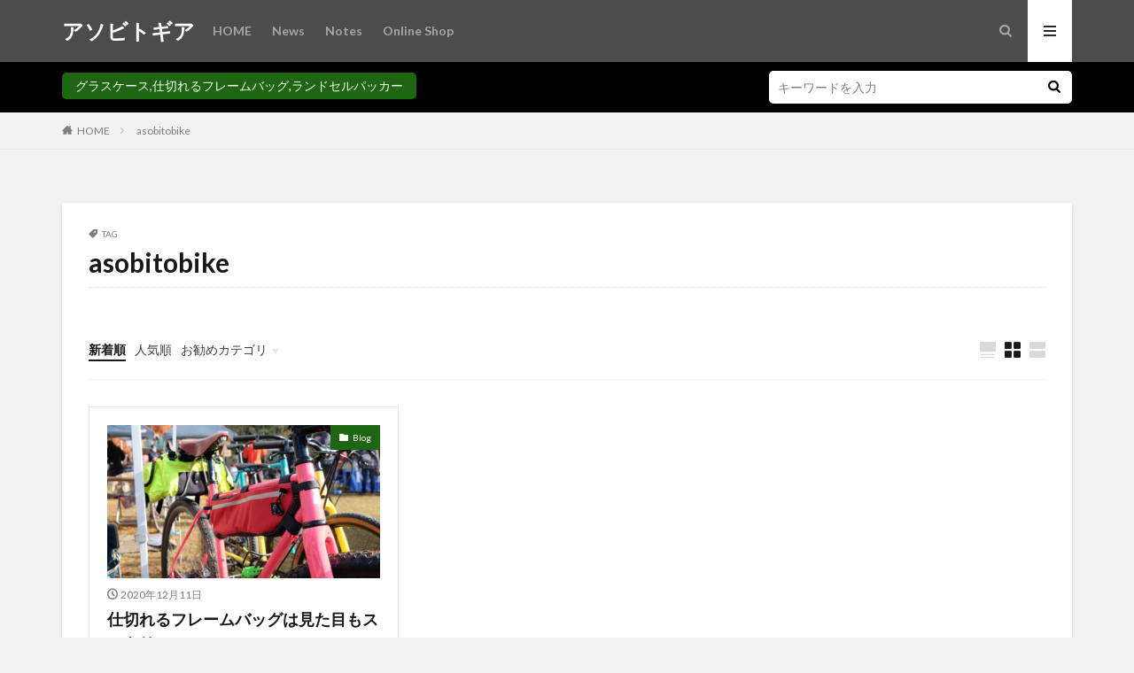

--- FILE ---
content_type: text/html; charset=UTF-8
request_url: https://asobitogear.com/tag/asobitobike/
body_size: 13100
content:

<!DOCTYPE html>

<html lang="ja" prefix="og: http://ogp.me/ns#" class="t-html 
">

<head prefix="og: http://ogp.me/ns# fb: http://ogp.me/ns/fb# article: http://ogp.me/ns/article#">
<meta charset="UTF-8">
<title>asobitobike│アソビトギア</title>
<meta name='robots' content='max-image-preview:large' />
<style id='wp-img-auto-sizes-contain-inline-css' type='text/css'>
img:is([sizes=auto i],[sizes^="auto," i]){contain-intrinsic-size:3000px 1500px}
/*# sourceURL=wp-img-auto-sizes-contain-inline-css */
</style>
<link rel='stylesheet' id='dashicons-css' href='https://asobitogear.com/wp-includes/css/dashicons.min.css?ver=6.9' type='text/css' media='all' />
<link rel='stylesheet' id='thickbox-css' href='https://asobitogear.com/wp-includes/js/thickbox/thickbox.css?ver=6.9' type='text/css' media='all' />
<link rel='stylesheet' id='wp-block-library-css' href='https://asobitogear.com/wp-includes/css/dist/block-library/style.min.css?ver=6.9' type='text/css' media='all' />
<style id='wp-block-heading-inline-css' type='text/css'>
h1:where(.wp-block-heading).has-background,h2:where(.wp-block-heading).has-background,h3:where(.wp-block-heading).has-background,h4:where(.wp-block-heading).has-background,h5:where(.wp-block-heading).has-background,h6:where(.wp-block-heading).has-background{padding:1.25em 2.375em}h1.has-text-align-left[style*=writing-mode]:where([style*=vertical-lr]),h1.has-text-align-right[style*=writing-mode]:where([style*=vertical-rl]),h2.has-text-align-left[style*=writing-mode]:where([style*=vertical-lr]),h2.has-text-align-right[style*=writing-mode]:where([style*=vertical-rl]),h3.has-text-align-left[style*=writing-mode]:where([style*=vertical-lr]),h3.has-text-align-right[style*=writing-mode]:where([style*=vertical-rl]),h4.has-text-align-left[style*=writing-mode]:where([style*=vertical-lr]),h4.has-text-align-right[style*=writing-mode]:where([style*=vertical-rl]),h5.has-text-align-left[style*=writing-mode]:where([style*=vertical-lr]),h5.has-text-align-right[style*=writing-mode]:where([style*=vertical-rl]),h6.has-text-align-left[style*=writing-mode]:where([style*=vertical-lr]),h6.has-text-align-right[style*=writing-mode]:where([style*=vertical-rl]){rotate:180deg}
/*# sourceURL=https://asobitogear.com/wp-includes/blocks/heading/style.min.css */
</style>
<style id='wp-block-paragraph-inline-css' type='text/css'>
.is-small-text{font-size:.875em}.is-regular-text{font-size:1em}.is-large-text{font-size:2.25em}.is-larger-text{font-size:3em}.has-drop-cap:not(:focus):first-letter{float:left;font-size:8.4em;font-style:normal;font-weight:100;line-height:.68;margin:.05em .1em 0 0;text-transform:uppercase}body.rtl .has-drop-cap:not(:focus):first-letter{float:none;margin-left:.1em}p.has-drop-cap.has-background{overflow:hidden}:root :where(p.has-background){padding:1.25em 2.375em}:where(p.has-text-color:not(.has-link-color)) a{color:inherit}p.has-text-align-left[style*="writing-mode:vertical-lr"],p.has-text-align-right[style*="writing-mode:vertical-rl"]{rotate:180deg}
/*# sourceURL=https://asobitogear.com/wp-includes/blocks/paragraph/style.min.css */
</style>
<style id='global-styles-inline-css' type='text/css'>
:root{--wp--preset--aspect-ratio--square: 1;--wp--preset--aspect-ratio--4-3: 4/3;--wp--preset--aspect-ratio--3-4: 3/4;--wp--preset--aspect-ratio--3-2: 3/2;--wp--preset--aspect-ratio--2-3: 2/3;--wp--preset--aspect-ratio--16-9: 16/9;--wp--preset--aspect-ratio--9-16: 9/16;--wp--preset--color--black: #000000;--wp--preset--color--cyan-bluish-gray: #abb8c3;--wp--preset--color--white: #ffffff;--wp--preset--color--pale-pink: #f78da7;--wp--preset--color--vivid-red: #cf2e2e;--wp--preset--color--luminous-vivid-orange: #ff6900;--wp--preset--color--luminous-vivid-amber: #fcb900;--wp--preset--color--light-green-cyan: #7bdcb5;--wp--preset--color--vivid-green-cyan: #00d084;--wp--preset--color--pale-cyan-blue: #8ed1fc;--wp--preset--color--vivid-cyan-blue: #0693e3;--wp--preset--color--vivid-purple: #9b51e0;--wp--preset--gradient--vivid-cyan-blue-to-vivid-purple: linear-gradient(135deg,rgb(6,147,227) 0%,rgb(155,81,224) 100%);--wp--preset--gradient--light-green-cyan-to-vivid-green-cyan: linear-gradient(135deg,rgb(122,220,180) 0%,rgb(0,208,130) 100%);--wp--preset--gradient--luminous-vivid-amber-to-luminous-vivid-orange: linear-gradient(135deg,rgb(252,185,0) 0%,rgb(255,105,0) 100%);--wp--preset--gradient--luminous-vivid-orange-to-vivid-red: linear-gradient(135deg,rgb(255,105,0) 0%,rgb(207,46,46) 100%);--wp--preset--gradient--very-light-gray-to-cyan-bluish-gray: linear-gradient(135deg,rgb(238,238,238) 0%,rgb(169,184,195) 100%);--wp--preset--gradient--cool-to-warm-spectrum: linear-gradient(135deg,rgb(74,234,220) 0%,rgb(151,120,209) 20%,rgb(207,42,186) 40%,rgb(238,44,130) 60%,rgb(251,105,98) 80%,rgb(254,248,76) 100%);--wp--preset--gradient--blush-light-purple: linear-gradient(135deg,rgb(255,206,236) 0%,rgb(152,150,240) 100%);--wp--preset--gradient--blush-bordeaux: linear-gradient(135deg,rgb(254,205,165) 0%,rgb(254,45,45) 50%,rgb(107,0,62) 100%);--wp--preset--gradient--luminous-dusk: linear-gradient(135deg,rgb(255,203,112) 0%,rgb(199,81,192) 50%,rgb(65,88,208) 100%);--wp--preset--gradient--pale-ocean: linear-gradient(135deg,rgb(255,245,203) 0%,rgb(182,227,212) 50%,rgb(51,167,181) 100%);--wp--preset--gradient--electric-grass: linear-gradient(135deg,rgb(202,248,128) 0%,rgb(113,206,126) 100%);--wp--preset--gradient--midnight: linear-gradient(135deg,rgb(2,3,129) 0%,rgb(40,116,252) 100%);--wp--preset--font-size--small: 13px;--wp--preset--font-size--medium: 20px;--wp--preset--font-size--large: 36px;--wp--preset--font-size--x-large: 42px;--wp--preset--spacing--20: 0.44rem;--wp--preset--spacing--30: 0.67rem;--wp--preset--spacing--40: 1rem;--wp--preset--spacing--50: 1.5rem;--wp--preset--spacing--60: 2.25rem;--wp--preset--spacing--70: 3.38rem;--wp--preset--spacing--80: 5.06rem;--wp--preset--shadow--natural: 6px 6px 9px rgba(0, 0, 0, 0.2);--wp--preset--shadow--deep: 12px 12px 50px rgba(0, 0, 0, 0.4);--wp--preset--shadow--sharp: 6px 6px 0px rgba(0, 0, 0, 0.2);--wp--preset--shadow--outlined: 6px 6px 0px -3px rgb(255, 255, 255), 6px 6px rgb(0, 0, 0);--wp--preset--shadow--crisp: 6px 6px 0px rgb(0, 0, 0);}:where(.is-layout-flex){gap: 0.5em;}:where(.is-layout-grid){gap: 0.5em;}body .is-layout-flex{display: flex;}.is-layout-flex{flex-wrap: wrap;align-items: center;}.is-layout-flex > :is(*, div){margin: 0;}body .is-layout-grid{display: grid;}.is-layout-grid > :is(*, div){margin: 0;}:where(.wp-block-columns.is-layout-flex){gap: 2em;}:where(.wp-block-columns.is-layout-grid){gap: 2em;}:where(.wp-block-post-template.is-layout-flex){gap: 1.25em;}:where(.wp-block-post-template.is-layout-grid){gap: 1.25em;}.has-black-color{color: var(--wp--preset--color--black) !important;}.has-cyan-bluish-gray-color{color: var(--wp--preset--color--cyan-bluish-gray) !important;}.has-white-color{color: var(--wp--preset--color--white) !important;}.has-pale-pink-color{color: var(--wp--preset--color--pale-pink) !important;}.has-vivid-red-color{color: var(--wp--preset--color--vivid-red) !important;}.has-luminous-vivid-orange-color{color: var(--wp--preset--color--luminous-vivid-orange) !important;}.has-luminous-vivid-amber-color{color: var(--wp--preset--color--luminous-vivid-amber) !important;}.has-light-green-cyan-color{color: var(--wp--preset--color--light-green-cyan) !important;}.has-vivid-green-cyan-color{color: var(--wp--preset--color--vivid-green-cyan) !important;}.has-pale-cyan-blue-color{color: var(--wp--preset--color--pale-cyan-blue) !important;}.has-vivid-cyan-blue-color{color: var(--wp--preset--color--vivid-cyan-blue) !important;}.has-vivid-purple-color{color: var(--wp--preset--color--vivid-purple) !important;}.has-black-background-color{background-color: var(--wp--preset--color--black) !important;}.has-cyan-bluish-gray-background-color{background-color: var(--wp--preset--color--cyan-bluish-gray) !important;}.has-white-background-color{background-color: var(--wp--preset--color--white) !important;}.has-pale-pink-background-color{background-color: var(--wp--preset--color--pale-pink) !important;}.has-vivid-red-background-color{background-color: var(--wp--preset--color--vivid-red) !important;}.has-luminous-vivid-orange-background-color{background-color: var(--wp--preset--color--luminous-vivid-orange) !important;}.has-luminous-vivid-amber-background-color{background-color: var(--wp--preset--color--luminous-vivid-amber) !important;}.has-light-green-cyan-background-color{background-color: var(--wp--preset--color--light-green-cyan) !important;}.has-vivid-green-cyan-background-color{background-color: var(--wp--preset--color--vivid-green-cyan) !important;}.has-pale-cyan-blue-background-color{background-color: var(--wp--preset--color--pale-cyan-blue) !important;}.has-vivid-cyan-blue-background-color{background-color: var(--wp--preset--color--vivid-cyan-blue) !important;}.has-vivid-purple-background-color{background-color: var(--wp--preset--color--vivid-purple) !important;}.has-black-border-color{border-color: var(--wp--preset--color--black) !important;}.has-cyan-bluish-gray-border-color{border-color: var(--wp--preset--color--cyan-bluish-gray) !important;}.has-white-border-color{border-color: var(--wp--preset--color--white) !important;}.has-pale-pink-border-color{border-color: var(--wp--preset--color--pale-pink) !important;}.has-vivid-red-border-color{border-color: var(--wp--preset--color--vivid-red) !important;}.has-luminous-vivid-orange-border-color{border-color: var(--wp--preset--color--luminous-vivid-orange) !important;}.has-luminous-vivid-amber-border-color{border-color: var(--wp--preset--color--luminous-vivid-amber) !important;}.has-light-green-cyan-border-color{border-color: var(--wp--preset--color--light-green-cyan) !important;}.has-vivid-green-cyan-border-color{border-color: var(--wp--preset--color--vivid-green-cyan) !important;}.has-pale-cyan-blue-border-color{border-color: var(--wp--preset--color--pale-cyan-blue) !important;}.has-vivid-cyan-blue-border-color{border-color: var(--wp--preset--color--vivid-cyan-blue) !important;}.has-vivid-purple-border-color{border-color: var(--wp--preset--color--vivid-purple) !important;}.has-vivid-cyan-blue-to-vivid-purple-gradient-background{background: var(--wp--preset--gradient--vivid-cyan-blue-to-vivid-purple) !important;}.has-light-green-cyan-to-vivid-green-cyan-gradient-background{background: var(--wp--preset--gradient--light-green-cyan-to-vivid-green-cyan) !important;}.has-luminous-vivid-amber-to-luminous-vivid-orange-gradient-background{background: var(--wp--preset--gradient--luminous-vivid-amber-to-luminous-vivid-orange) !important;}.has-luminous-vivid-orange-to-vivid-red-gradient-background{background: var(--wp--preset--gradient--luminous-vivid-orange-to-vivid-red) !important;}.has-very-light-gray-to-cyan-bluish-gray-gradient-background{background: var(--wp--preset--gradient--very-light-gray-to-cyan-bluish-gray) !important;}.has-cool-to-warm-spectrum-gradient-background{background: var(--wp--preset--gradient--cool-to-warm-spectrum) !important;}.has-blush-light-purple-gradient-background{background: var(--wp--preset--gradient--blush-light-purple) !important;}.has-blush-bordeaux-gradient-background{background: var(--wp--preset--gradient--blush-bordeaux) !important;}.has-luminous-dusk-gradient-background{background: var(--wp--preset--gradient--luminous-dusk) !important;}.has-pale-ocean-gradient-background{background: var(--wp--preset--gradient--pale-ocean) !important;}.has-electric-grass-gradient-background{background: var(--wp--preset--gradient--electric-grass) !important;}.has-midnight-gradient-background{background: var(--wp--preset--gradient--midnight) !important;}.has-small-font-size{font-size: var(--wp--preset--font-size--small) !important;}.has-medium-font-size{font-size: var(--wp--preset--font-size--medium) !important;}.has-large-font-size{font-size: var(--wp--preset--font-size--large) !important;}.has-x-large-font-size{font-size: var(--wp--preset--font-size--x-large) !important;}
/*# sourceURL=global-styles-inline-css */
</style>

<style id='classic-theme-styles-inline-css' type='text/css'>
/*! This file is auto-generated */
.wp-block-button__link{color:#fff;background-color:#32373c;border-radius:9999px;box-shadow:none;text-decoration:none;padding:calc(.667em + 2px) calc(1.333em + 2px);font-size:1.125em}.wp-block-file__button{background:#32373c;color:#fff;text-decoration:none}
/*# sourceURL=/wp-includes/css/classic-themes.min.css */
</style>
<script type="text/javascript" src="https://asobitogear.com/wp-includes/js/jquery/jquery.min.js?ver=3.7.1" id="jquery-core-js"></script>
<script type="text/javascript" src="https://asobitogear.com/wp-includes/js/jquery/jquery-migrate.min.js?ver=3.4.1" id="jquery-migrate-js"></script>
<link rel="https://api.w.org/" href="https://asobitogear.com/wp-json/" /><link rel="alternate" title="JSON" type="application/json" href="https://asobitogear.com/wp-json/wp/v2/tags/268" /><link class="css-async" rel href="https://asobitogear.com/wp-content/themes/the-thor/css/icon.min.css">
<link class="css-async" rel href="https://fonts.googleapis.com/css?family=Lato:100,300,400,700,900">
<link class="css-async" rel href="https://fonts.googleapis.com/css?family=Fjalla+One">
<link rel="stylesheet" href="https://fonts.googleapis.com/css?family=Noto+Sans+JP:100,200,300,400,500,600,700,800,900">
<link rel="stylesheet" href="https://asobitogear.com/wp-content/themes/the-thor/style.min.css">
<link class="css-async" rel href="https://asobitogear.com/wp-content/themes/the-thor-child/style-user.css?1561344250">
<script src="https://ajax.googleapis.com/ajax/libs/jquery/1.12.4/jquery.min.js"></script>
<meta http-equiv="X-UA-Compatible" content="IE=edge">
<meta name="viewport" content="width=device-width, initial-scale=1, viewport-fit=cover"/>
<style>
.widget.widget_nav_menu ul.menu{border-color: rgba(31,102,19,0.15);}.widget.widget_nav_menu ul.menu li{border-color: rgba(31,102,19,0.75);}.widget.widget_nav_menu ul.menu .sub-menu li{border-color: rgba(31,102,19,0.15);}.widget.widget_nav_menu ul.menu .sub-menu li .sub-menu li:first-child{border-color: rgba(31,102,19,0.15);}.widget.widget_nav_menu ul.menu li a:hover{background-color: rgba(31,102,19,0.75);}.widget.widget_nav_menu ul.menu .current-menu-item > a{background-color: rgba(31,102,19,0.75);}.widget.widget_nav_menu ul.menu li .sub-menu li a:before {color:#1f6613;}.widget.widget_nav_menu ul.menu li a{background-color:#1f6613;}.widget.widget_nav_menu ul.menu .sub-menu a:hover{color:#1f6613;}.widget.widget_nav_menu ul.menu .sub-menu .current-menu-item a{color:#1f6613;}.widget.widget_categories ul{border-color: rgba(31,102,19,0.15);}.widget.widget_categories ul li{border-color: rgba(31,102,19,0.75);}.widget.widget_categories ul .children li{border-color: rgba(31,102,19,0.15);}.widget.widget_categories ul .children li .children li:first-child{border-color: rgba(31,102,19,0.15);}.widget.widget_categories ul li a:hover{background-color: rgba(31,102,19,0.75);}.widget.widget_categories ul .current-menu-item > a{background-color: rgba(31,102,19,0.75);}.widget.widget_categories ul li .children li a:before {color:#1f6613;}.widget.widget_categories ul li a{background-color:#1f6613;}.widget.widget_categories ul .children a:hover{color:#1f6613;}.widget.widget_categories ul .children .current-menu-item a{color:#1f6613;}.widgetSearch__input:hover{border-color:#1f6613;}.widgetCatTitle{background-color:#1f6613;}.widgetCatTitle__inner{background-color:#1f6613;}.widgetSearch__submit:hover{background-color:#1f6613;}.widgetProfile__sns{background-color:#1f6613;}.widget.widget_calendar .calendar_wrap tbody a:hover{background-color:#1f6613;}.widget ul li a:hover{color:#1f6613;}.widget.widget_rss .rsswidget:hover{color:#1f6613;}.widget.widget_tag_cloud a:hover{background-color:#1f6613;}.widget select:hover{border-color:#1f6613;}.widgetSearch__checkLabel:hover:after{border-color:#1f6613;}.widgetSearch__check:checked .widgetSearch__checkLabel:before, .widgetSearch__check:checked + .widgetSearch__checkLabel:before{border-color:#1f6613;}.widgetTab__item.current{border-top-color:#1f6613;}.widgetTab__item:hover{border-top-color:#1f6613;}.searchHead__title{background-color:#1f6613;}.searchHead__submit:hover{color:#1f6613;}.menuBtn__close:hover{color:#1f6613;}.menuBtn__link:hover{color:#1f6613;}@media only screen and (min-width: 992px){.menuBtn__link {background-color:#1f6613;}}.t-headerCenter .menuBtn__link:hover{color:#1f6613;}.searchBtn__close:hover{color:#1f6613;}.searchBtn__link:hover{color:#1f6613;}.breadcrumb__item a:hover{color:#1f6613;}.pager__item{color:#1f6613;}.pager__item:hover, .pager__item-current{background-color:#1f6613; color:#fff;}.page-numbers{color:#1f6613;}.page-numbers:hover, .page-numbers.current{background-color:#1f6613; color:#fff;}.pagePager__item{color:#1f6613;}.pagePager__item:hover, .pagePager__item-current{background-color:#1f6613; color:#fff;}.heading a:hover{color:#1f6613;}.eyecatch__cat{background-color:#1f6613;}.the__category{background-color:#1f6613;}.dateList__item a:hover{color:#1f6613;}.controllerFooter__item:last-child{background-color:#1f6613;}.controllerFooter__close{background-color:#1f6613;}.bottomFooter__topBtn{background-color:#1f6613;}.mask-color{background-color:#1f6613;}.mask-colorgray{background-color:#1f6613;}.pickup3__item{background-color:#1f6613;}.categoryBox__title{color:#1f6613;}.comments__list .comment-meta{background-color:#1f6613;}.comment-respond .submit{background-color:#1f6613;}.prevNext__pop{background-color:#1f6613;}.swiper-pagination-bullet-active{background-color:#1f6613;}.swiper-slider .swiper-button-next, .swiper-slider .swiper-container-rtl .swiper-button-prev, .swiper-slider .swiper-button-prev, .swiper-slider .swiper-container-rtl .swiper-button-next	{background-color:#1f6613;}body{background:#f2f2f2;}.searchHead{background-color:#000000;}.t-headerColor .l-header{background-color:#4c4c4c;}.t-headerColor .globalNavi::before{background: -webkit-gradient(linear,left top,right top,color-stop(0%,rgba(255,255,255,0)),color-stop(100%,#4c4c4c));}.t-headerColor .subNavi__link-pickup:hover{color:#4c4c4c;}.snsFooter{background-color:#1f6613}.widget-main .heading.heading-widget{background-color:#1f6613}.widget-main .heading.heading-widgetsimple{background-color:#1f6613}.widget-main .heading.heading-widgetsimplewide{background-color:#1f6613}.widget-main .heading.heading-widgetwide{background-color:#1f6613}.widget-main .heading.heading-widgetbottom:before{border-color:#1f6613}.widget-main .heading.heading-widgetborder{border-color:#1f6613}.widget-main .heading.heading-widgetborder::before,.widget-main .heading.heading-widgetborder::after{background-color:#1f6613}.widget-side .heading.heading-widget{background-color:#191919}.widget-side .heading.heading-widgetsimple{background-color:#191919}.widget-side .heading.heading-widgetsimplewide{background-color:#191919}.widget-side .heading.heading-widgetwide{background-color:#191919}.widget-side .heading.heading-widgetbottom:before{border-color:#191919}.widget-side .heading.heading-widgetborder{border-color:#191919}.widget-side .heading.heading-widgetborder::before,.widget-side .heading.heading-widgetborder::after{background-color:#191919}.widget-foot .heading.heading-widget{background-color:#191919}.widget-foot .heading.heading-widgetsimple{background-color:#191919}.widget-foot .heading.heading-widgetsimplewide{background-color:#191919}.widget-foot .heading.heading-widgetwide{background-color:#191919}.widget-foot .heading.heading-widgetbottom:before{border-color:#191919}.widget-foot .heading.heading-widgetborder{border-color:#191919}.widget-foot .heading.heading-widgetborder::before,.widget-foot .heading.heading-widgetborder::after{background-color:#191919}.widget-menu .heading.heading-widget{background-color:#1f6613}.widget-menu .heading.heading-widgetsimple{background-color:#1f6613}.widget-menu .heading.heading-widgetsimplewide{background-color:#1f6613}.widget-menu .heading.heading-widgetwide{background-color:#1f6613}.widget-menu .heading.heading-widgetbottom:before{border-color:#1f6613}.widget-menu .heading.heading-widgetborder{border-color:#1f6613}.widget-menu .heading.heading-widgetborder::before,.widget-menu .heading.heading-widgetborder::after{background-color:#1f6613}@media only screen and (min-width: 768px){.swiper-slider {height: 650px;}}.still.still-movie .still__box{background-image:url();}@media only screen and (min-width: 768px){.still.still-movie .still__box{background-image:url();}}.pickupHead{background-color:#686868}.pickup3__bg.mask.mask-colorgray{background-color:#d9a300}.rankingBox__bg{background-color:#1f6613}.the__ribbon{background-color:#bc3531}.the__ribbon:after{border-left-color:#bc3531; border-right-color:#bc3531}.eyecatch__link.eyecatch__link-mask:hover::after{content: "READ MORE";}.eyecatch__link.eyecatch__link-maskzoom:hover::after{content: "READ MORE";}.eyecatch__link.eyecatch__link-maskzoomrotate:hover::after{content: "READ MORE";}.postcta-bg{background-color:#3970a2}.content .afTagBox__btnDetail{background-color:#1f6613;}.widget .widgetAfTag__btnDetail{background-color:#1f6613;}.content .afTagBox__btnAf{background-color:#1f6613;}.widget .widgetAfTag__btnAf{background-color:#1f6613;}.content a{color:#1f6613;}.phrase a{color:#1f6613;}.content .sitemap li a:hover{color:#1f6613;}.content h2 a:hover,.content h3 a:hover,.content h4 a:hover,.content h5 a:hover{color:#1f6613;}.content ul.menu li a:hover{color:#1f6613;}.content .es-LiconBox:before{background-color:#a83f3f;}.content .es-LiconCircle:before{background-color:#a83f3f;}.content .es-BTiconBox:before{background-color:#a83f3f;}.content .es-BTiconCircle:before{background-color:#a83f3f;}.content .es-BiconObi{border-color:#a83f3f;}.content .es-BiconCorner:before{background-color:#a83f3f;}.content .es-BiconCircle:before{background-color:#a83f3f;}.content .es-BmarkHatena::before{background-color:#005293;}.content .es-BmarkExcl::before{background-color:#b60105;}.content .es-BmarkQ::before{background-color:#005293;}.content .es-BmarkQ::after{border-top-color:#005293;}.content .es-BmarkA::before{color:#b60105;}.content .es-BsubTradi::before{color:#ffffff;background-color:#b60105;border-color:#b60105;}.btn__link-primary{color:#ffffff; background-color:#b2384e;}.content .btn__link-primary{color:#ffffff; background-color:#b2384e;}.searchBtn__contentInner .btn__link-search{color:#ffffff; background-color:#b2384e;}.btn__link-secondary{color:#ffffff; background-color:#b2384e;}.content .btn__link-secondary{color:#ffffff; background-color:#b2384e;}.btn__link-search{color:#ffffff; background-color:#b2384e;}.btn__link-normal{color:#b2384e;}.content .btn__link-normal{color:#b2384e;}.btn__link-normal:hover{background-color:#b2384e;}.content .btn__link-normal:hover{background-color:#b2384e;}.comments__list .comment-reply-link{color:#b2384e;}.comments__list .comment-reply-link:hover{background-color:#b2384e;}@media only screen and (min-width: 992px){.subNavi__link-pickup{color:#b2384e;}}@media only screen and (min-width: 992px){.subNavi__link-pickup:hover{background-color:#b2384e;}}.partsH2-4 h2{color:#191919;}.partsH2-4 h2::before{border-color:#b2384e;}.partsH2-4 h2::after{border-color:#d8d8d8;}.partsH3-61 h3{color:#191919;}.partsH3-61 h3::after{background-color:#b2384e;}.content h4{color:#191919}.content h5{color:#191919}.content ul > li::before{color:#a83f3f;}.content ul{color:#191919;}.content ol > li::before{color:#a83f3f; border-color:#a83f3f;}.content ol > li > ol > li::before{background-color:#a83f3f; border-color:#a83f3f;}.content ol > li > ol > li > ol > li::before{color:#a83f3f; border-color:#a83f3f;}.content ol{color:#191919;}.content .balloon .balloon__text{color:#191919; background-color:#f2f2f2;}.content .balloon .balloon__text-left:before{border-left-color:#f2f2f2;}.content .balloon .balloon__text-right:before{border-right-color:#f2f2f2;}.content .balloon-boder .balloon__text{color:#191919; background-color:#ffffff;  border-color:#d8d8d8;}.content .balloon-boder .balloon__text-left:before{border-left-color:#d8d8d8;}.content .balloon-boder .balloon__text-left:after{border-left-color:#ffffff;}.content .balloon-boder .balloon__text-right:before{border-right-color:#d8d8d8;}.content .balloon-boder .balloon__text-right:after{border-right-color:#ffffff;}.content blockquote{color:#191919; background-color:#f2f2f2;}.content blockquote::before{color:#d8d8d8;}.content table{color:#191919; border-top-color:#E5E5E5; border-left-color:#E5E5E5;}.content table th{background:#7f7f7f; color:#ffffff; ;border-right-color:#E5E5E5; border-bottom-color:#E5E5E5;}.content table td{background:#ffffff; ;border-right-color:#E5E5E5; border-bottom-color:#E5E5E5;}.content table tr:nth-child(odd) td{background-color:#f2f2f2;}
</style>
<link rel="icon" href="https://asobitogear.com/wp-content/uploads/2019/06/cropped-asobitogear_color-32x32.jpg" sizes="32x32" />
<link rel="icon" href="https://asobitogear.com/wp-content/uploads/2019/06/cropped-asobitogear_color-192x192.jpg" sizes="192x192" />
<link rel="apple-touch-icon" href="https://asobitogear.com/wp-content/uploads/2019/06/cropped-asobitogear_color-180x180.jpg" />
<meta name="msapplication-TileImage" content="https://asobitogear.com/wp-content/uploads/2019/06/cropped-asobitogear_color-270x270.jpg" />
<!– Global site tag (gtag.js) – Google Analytics –>
<script async src='https://www.googletagmanager.com/gtag/js?id=UA-52479618-3'></script>
<script>
    window.dataLayer = window.dataLayer || [];
    function gtag(){dataLayer.push(arguments);}
    gtag('js', new Date());
    gtag('config', 'UA-52479618-3');
    
</script>
<!– /Global site tag (gtag.js) – Google Analytics –>
<meta property="og:site_name" content="アソビトギア" />
<meta property="og:type" content="website" />
<meta property="og:title" content="asobitobike│アソビトギア" />
<meta property="og:description" content="アソビトギアは、外遊びを楽しむ全ての子供達や大人達に向けたモノづくりをしています。" />
<meta property="og:url" content="https://asobitogear.com/tag/asobitobike/" />
<meta property="og:image" content="https://asobitogear.com/wp-content/themes/the-thor/img/img_no_768.gif" />
<meta name="twitter:card" content="summary_large_image" />
<meta name="twitter:site" content="@asobitogear" />

<!-- Google tag (gtag.js) -->
<script async src="https://www.googletagmanager.com/gtag/js?id=G-D0H3D712TL"></script>
<script>
  window.dataLayer = window.dataLayer || [];
  function gtag(){dataLayer.push(arguments);}
  gtag('js', new Date());

  gtag('config', 'G-D0H3D712TL');
</script>
</head>
<body class=" t-logoPc70 t-headerColor t-footerFixed" id="top">


  <!--l-header-->
  <header class="l-header">
    <div class="container container-header">

      <!--logo-->
			<p class="siteTitle">
				<a class="siteTitle__link" href="https://asobitogear.com">
											アソビトギア					        </a>
      </p>      <!--/logo-->


      				<!--globalNavi-->
				<nav class="globalNavi">
					<div class="globalNavi__inner">
            <ul class="globalNavi__list"><li id="menu-item-482" class="menu-item menu-item-type-custom menu-item-object-custom menu-item-home menu-item-482"><a href="https://asobitogear.com/">HOME</a></li>
<li id="menu-item-6199" class="menu-item menu-item-type-custom menu-item-object-custom menu-item-6199"><a href="https://shop.asobitogear.com/blogs/information">News</a></li>
<li id="menu-item-6196" class="menu-item menu-item-type-custom menu-item-object-custom menu-item-6196"><a href="https://shop.asobitogear.com/blogs/notes">Notes</a></li>
<li id="menu-item-94" class="menu-item menu-item-type-custom menu-item-object-custom menu-item-94"><a target="_blank" href="https://shop.asobitogear.com">Online Shop</a></li>
</ul>					</div>
				</nav>
				<!--/globalNavi-->
			

			

            <!--searchBtn-->
			<div class="searchBtn searchBtn-right ">
        <input class="searchBtn__checkbox" id="searchBtn-checkbox" type="checkbox">
        <label class="searchBtn__link searchBtn__link-text icon-search" for="searchBtn-checkbox"></label>
        <label class="searchBtn__unshown" for="searchBtn-checkbox"></label>

        <div class="searchBtn__content">
          <div class="searchBtn__scroll">
            <label class="searchBtn__close" for="searchBtn-checkbox"><i class="icon-close"></i>CLOSE</label>
            <div class="searchBtn__contentInner">
              <aside class="widget">
  <div class="widgetSearch">
    <form method="get" action="https://asobitogear.com" target="_top">
  <div class="widgetSearch__contents">
    <h3 class="heading heading-tertiary">キーワード</h3>
    <input class="widgetSearch__input widgetSearch__input-max" type="text" name="s" placeholder="キーワードを入力" value="">

    
  </div>

  <div class="widgetSearch__contents">
    <h3 class="heading heading-tertiary">カテゴリー</h3>
	<select  name='cat' id='cat_69745cac70bd5' class='widgetSearch__select'>
	<option value=''>カテゴリーを選択</option>
	<option class="level-0" value="4">News</option>
	<option class="level-0" value="111">Blog</option>
</select>
  </div>

  	<div class="widgetSearch__tag">
    <h3 class="heading heading-tertiary">タグ</h3>
    <label><input class="widgetSearch__check" type="checkbox" name="tag[]" value="asobi-pocket" /><span class="widgetSearch__checkLabel">ASOBI-POCKET</span></label><label><input class="widgetSearch__check" type="checkbox" name="tag[]" value="asobitobike" /><span class="widgetSearch__checkLabel">asobitobike</span></label><label><input class="widgetSearch__check" type="checkbox" name="tag[]" value="asobitogear" /><span class="widgetSearch__checkLabel">asobitogear</span></label><label><input class="widgetSearch__check" type="checkbox" name="tag[]" value="asobiwallet" /><span class="widgetSearch__checkLabel">asobiwallet</span></label><label><input class="widgetSearch__check" type="checkbox" name="tag[]" value="avensi" /><span class="widgetSearch__checkLabel">AVENSI</span></label><label><input class="widgetSearch__check" type="checkbox" name="tag[]" value="bikepacking" /><span class="widgetSearch__checkLabel">bikepacking</span></label><label><input class="widgetSearch__check" type="checkbox" name="tag[]" value="cordura" /><span class="widgetSearch__checkLabel">cordura</span></label><label><input class="widgetSearch__check" type="checkbox" name="tag[]" value="craftbeer" /><span class="widgetSearch__checkLabel">craftbeer</span></label><label><input class="widgetSearch__check" type="checkbox" name="tag[]" value="fibermax64" /><span class="widgetSearch__checkLabel">fibermax64</span></label><label><input class="widgetSearch__check" type="checkbox" name="tag[]" value="pepcycles" /><span class="widgetSearch__checkLabel">pepcycles</span></label><label><input class="widgetSearch__check" type="checkbox" name="tag[]" value="ripstopnylon" /><span class="widgetSearch__checkLabel">ripstopnylon</span></label><label><input class="widgetSearch__check" type="checkbox" name="tag[]" value="robic" /><span class="widgetSearch__checkLabel">ROBIC</span></label><label><input class="widgetSearch__check" type="checkbox" name="tag[]" value="sacoche" /><span class="widgetSearch__checkLabel">sacoche</span></label><label><input class="widgetSearch__check" type="checkbox" name="tag[]" value="sda%e7%8e%8b%e6%bb%9d" /><span class="widgetSearch__checkLabel">SDA王滝</span></label><label><input class="widgetSearch__check" type="checkbox" name="tag[]" value="soso-g" /><span class="widgetSearch__checkLabel">SOSO-G</span></label><label><input class="widgetSearch__check" type="checkbox" name="tag[]" value="sulpocket" /><span class="widgetSearch__checkLabel">sulpocket</span></label><label><input class="widgetSearch__check" type="checkbox" name="tag[]" value="ultralight" /><span class="widgetSearch__checkLabel">ultralight</span></label><label><input class="widgetSearch__check" type="checkbox" name="tag[]" value="x-pac" /><span class="widgetSearch__checkLabel">X-Pac</span></label><label><input class="widgetSearch__check" type="checkbox" name="tag[]" value="xpac" /><span class="widgetSearch__checkLabel">xpac</span></label><label><input class="widgetSearch__check" type="checkbox" name="tag[]" value="yamapants" /><span class="widgetSearch__checkLabel">yamapants</span></label><label><input class="widgetSearch__check" type="checkbox" name="tag[]" value="yamashorts" /><span class="widgetSearch__checkLabel">yamashorts</span></label><label><input class="widgetSearch__check" type="checkbox" name="tag[]" value="%e3%82%a2%e3%82%a6%e3%83%88%e3%83%89%e3%82%a2" /><span class="widgetSearch__checkLabel">アウトドア</span></label><label><input class="widgetSearch__check" type="checkbox" name="tag[]" value="%e3%82%a2%e3%82%a6%e3%83%88%e3%83%89%e3%82%a2%e3%83%93%e3%83%bc%e3%83%ab" /><span class="widgetSearch__checkLabel">アウトドアビール</span></label><label><input class="widgetSearch__check" type="checkbox" name="tag[]" value="%e3%82%a2%e3%82%a6%e3%83%88%e3%83%89%e3%82%a2%e7%94%a8%e3%82%b0%e3%83%a9%e3%82%b9%e3%82%b1%e3%83%bc%e3%82%b9" /><span class="widgetSearch__checkLabel">アウトドア用グラスケース</span></label><label><input class="widgetSearch__check" type="checkbox" name="tag[]" value="%e3%82%a2%e3%82%a6%e3%83%88%e3%83%89%e3%82%a2%e8%b2%a1%e5%b8%83" /><span class="widgetSearch__checkLabel">アウトドア財布</span></label><label><input class="widgetSearch__check" type="checkbox" name="tag[]" value="%e3%82%a2%e3%82%b9%e3%83%88%e3%83%ad%e3%83%95%e3%82%a9%e3%82%a4%e3%83%ab" /><span class="widgetSearch__checkLabel">アストロフォイル</span></label><label><input class="widgetSearch__check" type="checkbox" name="tag[]" value="%e3%82%a2%e3%82%bd%e3%83%93%e3%83%88%e3%82%ae%e3%82%a2" /><span class="widgetSearch__checkLabel">アソビトギア</span></label><label><input class="widgetSearch__check" type="checkbox" name="tag[]" value="%e3%82%aa%e3%82%b7%e3%83%a3%e3%83%ac%e3%81%aa%e3%83%a9%e3%83%b3%e3%83%89%e3%82%bb%e3%83%ab%e3%82%ab%e3%83%90%e3%83%bc" /><span class="widgetSearch__checkLabel">オシャレなランドセルカバー</span></label><label><input class="widgetSearch__check" type="checkbox" name="tag[]" value="%e3%82%ab%e3%83%a9%e3%83%95%e3%83%ab%e3%83%a9%e3%83%b3%e3%83%89%e3%82%bb%e3%83%ab%e3%82%ab%e3%83%90%e3%83%bc" /><span class="widgetSearch__checkLabel">カラフルランドセルカバー</span></label><label><input class="widgetSearch__check" type="checkbox" name="tag[]" value="%e3%82%ac%e3%83%ac%e3%83%bc%e3%82%b8%e3%83%96%e3%83%a9%e3%83%b3%e3%83%89" /><span class="widgetSearch__checkLabel">ガレージブランド</span></label><label><input class="widgetSearch__check" type="checkbox" name="tag[]" value="%e3%82%ad%e3%83%a3%e3%83%b3%e3%83%97" /><span class="widgetSearch__checkLabel">キャンプ</span></label><label><input class="widgetSearch__check" type="checkbox" name="tag[]" value="%e3%82%ad%e3%83%a3%e3%83%b3%e3%83%97%e7%94%a8%e8%b2%a1%e5%b8%83" /><span class="widgetSearch__checkLabel">キャンプ用財布</span></label><label><input class="widgetSearch__check" type="checkbox" name="tag[]" value="%e3%82%af%e3%83%a9%e3%83%95%e3%83%88%e3%83%93%e3%83%bc%e3%83%ab" /><span class="widgetSearch__checkLabel">クラフトビール</span></label><label><input class="widgetSearch__check" type="checkbox" name="tag[]" value="%e3%82%b0%e3%83%a9%e3%82%b9%e3%82%b1%e3%83%bc%e3%82%b9" /><span class="widgetSearch__checkLabel">グラスケース</span></label><label><input class="widgetSearch__check" type="checkbox" name="tag[]" value="%e3%82%b0%e3%83%a9%e3%82%b9%e3%83%93%e3%83%bc%e3%83%ab" /><span class="widgetSearch__checkLabel">グラスビール</span></label><label><input class="widgetSearch__check" type="checkbox" name="tag[]" value="%e3%82%b0%e3%83%a9%e3%83%99%e3%83%ab" /><span class="widgetSearch__checkLabel">グラベル</span></label><label><input class="widgetSearch__check" type="checkbox" name="tag[]" value="%e3%82%b0%e3%83%a9%e3%83%99%e3%83%ab%e3%83%90%e3%82%a4%e3%82%af" /><span class="widgetSearch__checkLabel">グラベルバイク</span></label><label><input class="widgetSearch__check" type="checkbox" name="tag[]" value="%e3%82%b0%e3%83%a9%e3%83%99%e3%83%ab%e3%83%ac%e3%83%bc%e3%82%b9" /><span class="widgetSearch__checkLabel">グラベルレース</span></label><label><input class="widgetSearch__check" type="checkbox" name="tag[]" value="%e3%82%b3%e3%83%bc%e3%83%87%e3%83%a5%e3%83%a9%e3%83%8a%e3%82%a4%e3%83%ad%e3%83%b3" /><span class="widgetSearch__checkLabel">コーデュラナイロン</span></label><label><input class="widgetSearch__check" type="checkbox" name="tag[]" value="%e3%82%b3%e3%83%bc%e3%83%89%e4%bb%98%e3%81%8d%e3%83%a9%e3%83%b3%e3%83%89%e3%82%bb%e3%83%ab%e3%82%ab%e3%83%90%e3%83%bc" /><span class="widgetSearch__checkLabel">コード付きランドセルカバー</span></label><label><input class="widgetSearch__check" type="checkbox" name="tag[]" value="%e3%82%b3%e3%83%bc%e3%83%92%e3%83%bc%e3%82%b0%e3%83%a9%e3%82%b9" /><span class="widgetSearch__checkLabel">コーヒーグラス</span></label><label><input class="widgetSearch__check" type="checkbox" name="tag[]" value="%e3%82%b3%e3%83%bc%e3%83%92%e3%83%bc%e3%82%b0%e3%83%a9%e3%82%b9%e3%82%b1%e3%83%bc%e3%82%b9" /><span class="widgetSearch__checkLabel">コーヒーグラスケース</span></label><label><input class="widgetSearch__check" type="checkbox" name="tag[]" value="%e3%82%b5%e3%82%a4%e3%82%af%e3%83%aa%e3%83%b3%e3%82%b0" /><span class="widgetSearch__checkLabel">サイクリング</span></label><label><input class="widgetSearch__check" type="checkbox" name="tag[]" value="%e3%82%b5%e3%82%a4%e3%82%af%e3%83%aa%e3%83%b3%e3%82%b0%e7%94%a8%e8%b2%a1%e5%b8%83" /><span class="widgetSearch__checkLabel">サイクリング用財布</span></label><label><input class="widgetSearch__check" type="checkbox" name="tag[]" value="%e3%82%b5%e3%82%b3%e3%83%83%e3%82%b7%e3%83%a5" /><span class="widgetSearch__checkLabel">サコッシュ</span></label><label><input class="widgetSearch__check" type="checkbox" name="tag[]" value="%e3%82%b9%e3%83%86%e3%83%a0%e3%82%af%e3%83%bc%e3%83%a9%e3%83%bc%e3%83%90%e3%83%83%e3%82%b0" /><span class="widgetSearch__checkLabel">ステムクーラーバッグ</span></label><label><input class="widgetSearch__check" type="checkbox" name="tag[]" value="%e3%82%b9%e3%83%86%e3%83%a0%e3%83%90%e3%83%83%e3%82%b0" /><span class="widgetSearch__checkLabel">ステムバッグ</span></label><label><input class="widgetSearch__check" type="checkbox" name="tag[]" value="%e3%82%bd%e3%82%bd%e3%82%ae%e3%83%b3%e3%82%b0" /><span class="widgetSearch__checkLabel">ソソギング</span></label><label><input class="widgetSearch__check" type="checkbox" name="tag[]" value="%e3%82%bd%e3%82%bd%e3%82%b0" /><span class="widgetSearch__checkLabel">ソソグ</span></label><label><input class="widgetSearch__check" type="checkbox" name="tag[]" value="%e3%83%8b%e3%82%bb%e3%82%b3%e3%82%b0%e3%83%a9%e3%83%99%e3%83%ab" /><span class="widgetSearch__checkLabel">ニセコグラベル</span></label><label><input class="widgetSearch__check" type="checkbox" name="tag[]" value="%e3%83%8f%e3%82%a4%e3%82%ad%e3%83%b3%e3%82%b0" /><span class="widgetSearch__checkLabel">ハイキング</span></label><label><input class="widgetSearch__check" type="checkbox" name="tag[]" value="%e3%83%8f%e3%82%a4%e3%82%ad%e3%83%b3%e3%82%b0%e7%94%a8%e8%b2%a1%e5%b8%83" /><span class="widgetSearch__checkLabel">ハイキング用財布</span></label><label><input class="widgetSearch__check" type="checkbox" name="tag[]" value="%e3%83%8f%e3%82%a4%e3%82%af" /><span class="widgetSearch__checkLabel">ハイク</span></label><label><input class="widgetSearch__check" type="checkbox" name="tag[]" value="%e3%83%8f%e3%83%b3%e3%83%89%e3%83%a1%e3%82%a4%e3%83%89" /><span class="widgetSearch__checkLabel">ハンドメイド</span></label><label><input class="widgetSearch__check" type="checkbox" name="tag[]" value="%e3%83%8f%e3%83%b3%e3%83%89%e3%83%a1%e3%82%a4%e3%83%89%e3%82%ae%e3%82%a2" /><span class="widgetSearch__checkLabel">ハンドメイドギア</span></label><label><input class="widgetSearch__check" type="checkbox" name="tag[]" value="%e3%83%8f%e3%83%bc%e3%83%95%e3%83%91%e3%82%a4%e3%83%b3%e3%83%88%e3%82%b0%e3%83%a9%e3%82%b9" /><span class="widgetSearch__checkLabel">ハーフパイントグラス</span></label><label><input class="widgetSearch__check" type="checkbox" name="tag[]" value="%e3%83%8f%e3%83%bc%e3%83%95%e3%83%91%e3%82%a4%e3%83%b3%e3%83%88%e3%82%b0%e3%83%a9%e3%82%b9%e3%82%b1%e3%83%bc%e3%82%b9" /><span class="widgetSearch__checkLabel">ハーフパイントグラスケース</span></label><label><input class="widgetSearch__check" type="checkbox" name="tag[]" value="%e3%83%90%e3%82%a4%e3%82%af%e3%83%91%e3%83%83%e3%82%ad%e3%83%b3%e3%82%b0" /><span class="widgetSearch__checkLabel">バイクパッキング</span></label><label><input class="widgetSearch__check" type="checkbox" name="tag[]" value="%e3%83%90%e3%82%a4%e3%82%b7%e3%82%af%e3%83%ab%e3%82%b3%e3%83%bc%e3%83%92%e3%83%bc" /><span class="widgetSearch__checkLabel">バイシクルコーヒー</span></label><label><input class="widgetSearch__check" type="checkbox" name="tag[]" value="%e3%83%90%e3%83%83%e3%82%af%e3%83%91%e3%83%83%e3%82%af%e9%a2%a8" /><span class="widgetSearch__checkLabel">バックパック風</span></label><label><input class="widgetSearch__check" type="checkbox" name="tag[]" value="%e3%83%90%e3%83%83%e3%82%af%e3%83%91%e3%83%83%e3%82%af%e9%a2%a8%e3%83%a9%e3%83%b3%e3%83%89%e3%82%bb%e3%83%ab%e3%82%ab%e3%83%90%e3%83%bc" /><span class="widgetSearch__checkLabel">バックパック風ランドセルカバー</span></label><label><input class="widgetSearch__check" type="checkbox" name="tag[]" value="%e3%83%91%e3%82%a4%e3%83%b3%e3%83%88%e3%82%b0%e3%83%a9%e3%82%b9" /><span class="widgetSearch__checkLabel">パイントグラス</span></label><label><input class="widgetSearch__check" type="checkbox" name="tag[]" value="%e3%83%91%e3%82%a4%e3%83%b3%e3%83%88%e3%82%b0%e3%83%a9%e3%82%b9%e3%82%b1%e3%83%bc%e3%82%b9" /><span class="widgetSearch__checkLabel">パイントグラスケース</span></label><label><input class="widgetSearch__check" type="checkbox" name="tag[]" value="%e3%83%95%e3%83%ac%e3%83%bc%e3%83%a0%e3%83%90%e3%83%83%e3%82%b0" /><span class="widgetSearch__checkLabel">フレームバッグ</span></label><label><input class="widgetSearch__check" type="checkbox" name="tag[]" value="%e3%83%9a%e3%83%83%e3%83%97%e3%82%b5%e3%82%a4%e3%82%af%e3%83%ab%e3%82%ba" /><span class="widgetSearch__checkLabel">ペップサイクルズ</span></label><label><input class="widgetSearch__check" type="checkbox" name="tag[]" value="%e3%83%9d%e3%82%b1%e3%83%83%e3%83%88%e4%bb%98%e3%81%8d%e3%83%a9%e3%83%b3%e3%83%89%e3%82%bb%e3%83%ab%e3%82%ab%e3%83%90%e3%83%bc" /><span class="widgetSearch__checkLabel">ポケット付きランドセルカバー</span></label><label><input class="widgetSearch__check" type="checkbox" name="tag[]" value="%e3%83%9e%e3%83%9e%e3%83%90%e3%83%83%e3%82%b0" /><span class="widgetSearch__checkLabel">ママバッグ</span></label><label><input class="widgetSearch__check" type="checkbox" name="tag[]" value="%e3%83%a9%e3%83%b3%e3%83%89%e3%82%bb%e3%83%ab%e3%82%ab%e3%83%90%e3%83%bc" /><span class="widgetSearch__checkLabel">ランドセルカバー</span></label><label><input class="widgetSearch__check" type="checkbox" name="tag[]" value="%e3%83%ad%e3%83%83%e3%82%af%e3%82%b0%e3%83%a9%e3%82%b9" /><span class="widgetSearch__checkLabel">ロックグラス</span></label><label><input class="widgetSearch__check" type="checkbox" name="tag[]" value="%e3%83%ad%e3%83%83%e3%82%af%e3%82%b0%e3%83%a9%e3%82%b9%e3%82%b1%e3%83%bc%e3%82%b9" /><span class="widgetSearch__checkLabel">ロックグラスケース</span></label><label><input class="widgetSearch__check" type="checkbox" name="tag[]" value="%e3%83%af%e3%82%a4%e3%83%b3%e3%82%b0%e3%83%a9%e3%82%b9" /><span class="widgetSearch__checkLabel">ワイングラス</span></label><label><input class="widgetSearch__check" type="checkbox" name="tag[]" value="%e3%83%af%e3%82%a4%e3%83%b3%e3%82%b0%e3%83%a9%e3%82%b9%e3%82%b1%e3%83%bc%e3%82%b9" /><span class="widgetSearch__checkLabel">ワイングラスケース</span></label><label><input class="widgetSearch__check" type="checkbox" name="tag[]" value="%e5%ad%90%e4%be%9b%e3%81%ae%e3%81%9f%e3%82%81%e3%81%ae%e9%81%93%e5%85%b7" /><span class="widgetSearch__checkLabel">子供のための道具</span></label><label><input class="widgetSearch__check" type="checkbox" name="tag[]" value="%e5%ad%90%e4%be%9b%e3%81%ae%e5%b1%b1%e9%81%93%e5%85%b7" /><span class="widgetSearch__checkLabel">子供の山道具</span></label><label><input class="widgetSearch__check" type="checkbox" name="tag[]" value="%e5%ad%90%e4%be%9b%e3%82%b5%e3%82%b3%e3%83%83%e3%82%b7%e3%83%a5" /><span class="widgetSearch__checkLabel">子供サコッシュ</span></label><label><input class="widgetSearch__check" type="checkbox" name="tag[]" value="%e5%ad%90%e4%be%9b%e7%94%a8%e3%82%b5%e3%82%b3%e3%83%83%e3%82%b7%e3%83%a5" /><span class="widgetSearch__checkLabel">子供用サコッシュ</span></label><label><input class="widgetSearch__check" type="checkbox" name="tag[]" value="%e5%ad%90%e4%be%9b%e7%94%a8%e3%82%b7%e3%83%a7%e3%83%ab%e3%83%80%e3%83%bc%e3%83%90%e3%83%83%e3%82%b0" /><span class="widgetSearch__checkLabel">子供用ショルダーバッグ</span></label><label><input class="widgetSearch__check" type="checkbox" name="tag[]" value="%e5%ad%90%e4%be%9b%e7%94%a8%e8%b2%a1%e5%b8%83" /><span class="widgetSearch__checkLabel">子供用財布</span></label><label><input class="widgetSearch__check" type="checkbox" name="tag[]" value="%e5%ad%90%e4%be%9b%e8%87%aa%e8%bb%a2%e8%bb%8a" /><span class="widgetSearch__checkLabel">子供自転車</span></label><label><input class="widgetSearch__check" type="checkbox" name="tag[]" value="%e5%ad%90%e4%be%9b%e8%b2%a1%e5%b8%83" /><span class="widgetSearch__checkLabel">子供財布</span></label><label><input class="widgetSearch__check" type="checkbox" name="tag[]" value="%e5%ad%90%e9%80%a3%e3%82%8c%e3%82%b5%e3%82%a4%e3%82%af%e3%83%aa%e3%83%b3%e3%82%b0" /><span class="widgetSearch__checkLabel">子連れサイクリング</span></label><label><input class="widgetSearch__check" type="checkbox" name="tag[]" value="%e5%ad%90%e9%80%a3%e3%82%8c%e3%83%a9%e3%82%a4%e3%83%89" /><span class="widgetSearch__checkLabel">子連れライド</span></label><label><input class="widgetSearch__check" type="checkbox" name="tag[]" value="%e5%af%8c%e5%a3%ab%e5%b1%b1%e3%82%b0%e3%83%a9%e3%82%b9" /><span class="widgetSearch__checkLabel">富士山グラス</span></label><label><input class="widgetSearch__check" type="checkbox" name="tag[]" value="%e5%b0%8f%e5%9e%8b%e8%b2%a1%e5%b8%83" /><span class="widgetSearch__checkLabel">小型財布</span></label><label><input class="widgetSearch__check" type="checkbox" name="tag[]" value="%e6%98%ad%e5%b3%b6" /><span class="widgetSearch__checkLabel">昭島</span></label><label><input class="widgetSearch__check" type="checkbox" name="tag[]" value="%e6%98%ad%e5%b3%b6%e3%83%96%e3%83%a9%e3%83%b3%e3%83%89" /><span class="widgetSearch__checkLabel">昭島ブランド</span></label><label><input class="widgetSearch__check" type="checkbox" name="tag[]" value="%e6%a7%8d%e3%83%b6%e5%b2%b3%e3%82%b0%e3%83%a9%e3%82%b9" /><span class="widgetSearch__checkLabel">槍ヶ岳グラス</span></label><label><input class="widgetSearch__check" type="checkbox" name="tag[]" value="%e6%ac%a1%e4%b8%96%e4%bb%a3%e3%83%a9%e3%83%b3%e3%83%89%e3%82%bb%e3%83%ab%e3%82%ab%e3%83%90%e3%83%bc" /><span class="widgetSearch__checkLabel">次世代ランドセルカバー</span></label><label><input class="widgetSearch__check" type="checkbox" name="tag[]" value="%e6%b3%a8%e3%81%90%e7%b7%b4%e7%bf%92" /><span class="widgetSearch__checkLabel">注ぐ練習</span></label><label><input class="widgetSearch__check" type="checkbox" name="tag[]" value="%e7%94%b0%e5%b3%b6%e7%a1%9d%e5%ad%90" /><span class="widgetSearch__checkLabel">田島硝子</span></label><label><input class="widgetSearch__check" type="checkbox" name="tag[]" value="%e7%99%bb%e5%b1%b1" /><span class="widgetSearch__checkLabel">登山</span></label><label><input class="widgetSearch__check" type="checkbox" name="tag[]" value="%e8%80%90%e4%b9%85%e6%80%a7%e3%81%ae%e3%81%82%e3%82%8b%e3%83%a9%e3%83%b3%e3%83%89%e3%82%bb%e3%83%ab%e3%82%ab%e3%83%90%e3%83%bc" /><span class="widgetSearch__checkLabel">耐久性のあるランドセルカバー</span></label><label><input class="widgetSearch__check" type="checkbox" name="tag[]" value="%e8%87%aa%e8%bb%a2%e8%bb%8a%e3%82%ad%e3%83%a3%e3%83%b3%e3%83%97" /><span class="widgetSearch__checkLabel">自転車キャンプ</span></label><label><input class="widgetSearch__check" type="checkbox" name="tag[]" value="%e8%a6%aa%e5%ad%90%e3%82%b5%e3%82%a4%e3%82%af%e3%83%aa%e3%83%b3%e3%82%b0" /><span class="widgetSearch__checkLabel">親子サイクリング</span></label><label><input class="widgetSearch__check" type="checkbox" name="tag[]" value="%e8%a6%aa%e5%ad%90%e3%83%a9%e3%82%a4%e3%83%89" /><span class="widgetSearch__checkLabel">親子ライド</span></label><label><input class="widgetSearch__check" type="checkbox" name="tag[]" value="%e8%bb%bd%e9%87%8f%e3%83%90%e3%83%83%e3%82%b0" /><span class="widgetSearch__checkLabel">軽量バッグ</span></label><label><input class="widgetSearch__check" type="checkbox" name="tag[]" value="%e8%bb%bd%e9%87%8f%e3%83%95%e3%83%ac%e3%83%bc%e3%83%a0%e3%83%90%e3%83%83%e3%82%b0" /><span class="widgetSearch__checkLabel">軽量フレームバッグ</span></label><label><input class="widgetSearch__check" type="checkbox" name="tag[]" value="%e8%bb%bd%e9%87%8f%e8%b2%a1%e5%b8%83" /><span class="widgetSearch__checkLabel">軽量財布</span></label><label><input class="widgetSearch__check" type="checkbox" name="tag[]" value="%e9%96%93%e4%bb%95%e5%88%87%e3%82%8a%e3%81%a7%e3%81%8d%e3%82%8b%e3%83%95%e3%83%ac%e3%83%bc%e3%83%a0%e3%83%90%e3%83%83%e3%82%b0" /><span class="widgetSearch__checkLabel">間仕切りできるフレームバッグ</span></label>  </div>
  
  <div class="btn btn-search">
    <button class="btn__link btn__link-search" type="submit" value="search">検索</button>
  </div>
</form>
  </div>
</aside>
            </div>
          </div>
        </div>
      </div>
			<!--/searchBtn-->
      

            <!--menuBtn-->
			<div class="menuBtn ">
        <input class="menuBtn__checkbox" id="menuBtn-checkbox" type="checkbox">
        <label class="menuBtn__link menuBtn__link-text icon-menu" for="menuBtn-checkbox"></label>
        <label class="menuBtn__unshown" for="menuBtn-checkbox"></label>
        <div class="menuBtn__content">
          <div class="menuBtn__scroll">
            <label class="menuBtn__close" for="menuBtn-checkbox"><i class="icon-close"></i>CLOSE</label>
            <div class="menuBtn__contentInner">
															<nav class="menuBtn__navi">
	              		                <ul class="menuBtn__naviList">
																					<li class="menuBtn__naviItem"><a class="menuBtn__naviLink icon-facebook" href="https://www.facebook.com/asobitogear"></a></li>
																					<li class="menuBtn__naviItem"><a class="menuBtn__naviLink icon-twitter" href="https://twitter.com/asobitogear"></a></li>
																					<li class="menuBtn__naviItem"><a class="menuBtn__naviLink icon-instagram" href="http://instagram.com/asobitogear"></a></li>
																																	<li class="menuBtn__naviItem"><a class="menuBtn__naviLink icon-rss" href="https://asobitogear.com/feed/"></a></li>
																						                </ul>
								</nav>
	              															            </div>
          </div>
        </div>
			</div>
			<!--/menuBtn-->
      
    </div>
  </header>
  <!--/l-header-->


  <!--l-headerBottom-->
  <div class="l-headerBottom">

    			<!--searchHead-->
			<div class="searchHead">

				<div class="container container-searchHead">
											<div class="searchHead__keyword">
							<span class="searchHead__title">
																	グラスケース,仕切れるフレームバッグ,ランドセルパッカー															</span>
													</div>
										<div class="searchHead__search ">
						<form class="searchHead__form" method="get" target="_top" action="https://asobitogear.com/">
	            <input class="searchHead__input" type="text" maxlength="50" name="s" placeholder="キーワードを入力" value="">
	            <button class="searchHead__submit icon-search" type="submit" value="search"></button>
	          </form>
					</div>
				</div>
			</div>
			<!--/searchHead-->
    
		
	  	    <div class="wider">
				<!--breadcrum-->
	      <div class="breadcrumb"><ul class="breadcrumb__list container"><li class="breadcrumb__item icon-home"><a href="https://asobitogear.com">HOME</a></li><li class="breadcrumb__item breadcrumb__item-current"><a href="https://asobitogear.com/tag/asobitobike/">asobitobike</a></li></ul></div>				<!--/breadcrum-->
	    </div>
	  
  </div>
  <!--l-headerBottom-->


  <!--l-wrapper-->
  <div class="l-wrapper">

    <!--l-main-->
        <main class="l-main u-shadow l-main-wide">


                  <div class="dividerBottom">
                <div class="archiveHead		">
                  <div class="archiveHead__contents">
            <span class="archiveHead__subtitle"><i class="icon-tag"></i>TAG</span>
            <h1 class="heading heading-primary cc-ft268">asobitobike</h1>
            
          </div>
        </div>

		      </div>
      



      <div class="dividerBottom">
        <!--controller-->
        <input type="radio" name="controller__viewRadio" value="viewWide" class="controller__viewRadio" id="viewWide" ><input type="radio" name="controller__viewRadio" value="viewCard" class="controller__viewRadio" id="viewCard" checked><input type="radio" name="controller__viewRadio" value="viewNormal" class="controller__viewRadio" id="viewNormal" ><ul class="controller "><li class="controller__item"><form method="get" name="newer" action="https://asobitogear.com/tag/asobitobike/"><input type="hidden" name="sort" value="newer" /><a class="controller__link is-current" href="javascript:newer.submit()">新着順</a></form></li><li class="controller__item"><form method="get" name="popular" action="https://asobitogear.com/tag/asobitobike/"><input type="hidden" name="sort" value="popular" /><a class="controller__link" href="javascript:popular.submit()">人気順</a></form></li><li class="controller__item"><input class="controller__catCheck" id="categoryPanel" type="checkbox"><label class="controller__catLabel" for="categoryPanel">お勧めカテゴリ</label><ul class="controller__catPanel"><li><a href="https://asobitogear.com/category/tips/">Tips</a></li></ul></li><li class="controller__item controller__item-end"><label for="viewWide" class="controller__viewLabel viewWide icon-view_wide"></label></li><li class="controller__item"><label for="viewCard" class="controller__viewLabel viewCard icon-view_card"></label></li><li class="controller__item"><label for="viewNormal" class="controller__viewLabel viewNormal icon-view_normal"></label></li></ul>        <!--/controller-->

        <!--archive-->
                <div class="archive">
	      			          <article class="archive__item archive__item-border">

                        <div class="eyecatch">

              			    			          <span class="eyecatch__cat cc-bg111"><a href="https://asobitogear.com/category/blog/">Blog</a></span>              <a class="eyecatch__link eyecatch__link-maskzoomrotate" href="https://asobitogear.com/blog/cubicle-framebag-fit/">
                                  <img width="768" height="512" src="https://asobitogear.com/wp-content/uploads/2020/12/DSCF7514-768x512.jpg" class="attachment-icatch768 size-icatch768 wp-post-image" alt="" decoding="async" fetchpriority="high" />                              </a>
            </div>
            
            <div class="archive__contents">

			  
                            <ul class="dateList">
                                  <li class="dateList__item icon-clock">2020年12月11日</li>
                                                                              </ul>
              
              <h2 class="heading heading-secondary">
                <a href="https://asobitogear.com/blog/cubicle-framebag-fit/">仕切れるフレームバッグは見た目もスッキリ</a>
              </h2>
              <p class="phrase phrase-secondary">
              仕切れるフレームバッグは、アソビトギアのオリジナルギミック。 収まりが良い イベント出店ではお客様に多くの気付きをいただきます。前回の秋ヶ瀬バイクロア10では、フレームバッグをご覧になったお客様から「収まりが良いですね」というコメント。その視点でフレ [&hellip;]              </p>

                            <div class="btn btn-right">
                <a class="btn__link btn__link-normal" href="https://asobitogear.com/blog/cubicle-framebag-fit/">続きを読む</a>
              </div>
                          </div>
          </article>

            		          </div>
	            <!--/archive-->

        <!--pager-->
		        <!--/pager-->
      </div>

    </main>
    <!--/l-main-->


    

  </div>
  <!--/l-wrapper-->



  <!--l-footerTop-->
  <div class="l-footerTop">

    
  </div>
  <!--/l-footerTop-->


  <!--l-footer-->
  <footer class="l-footer">

            <div class="wider">
      <!--snsFooter-->
      <div class="snsFooter">
        <div class="container">

          <ul class="snsFooter__list">
		              <li class="snsFooter__item"><a class="snsFooter__link icon-facebook" href="https://www.facebook.com/asobitogear"></a></li>
		              <li class="snsFooter__item"><a class="snsFooter__link icon-twitter" href="https://twitter.com/asobitogear"></a></li>
		              <li class="snsFooter__item"><a class="snsFooter__link icon-instagram" href="http://instagram.com/asobitogear"></a></li>
		                            <li class="snsFooter__item"><a class="snsFooter__link icon-rss" href="https://asobitogear.com/feed/"></a></li>
					            </ul>
        </div>
      </div>
      <!--/snsFooter-->
    </div>
    


    

    <div class="wider">
      <!--bottomFooter-->
      <div class="bottomFooter">
        <div class="container">

                      <nav class="bottomFooter__navi">
              <ul class="bottomFooter__list"><li class="menu-item menu-item-type-custom menu-item-object-custom menu-item-home menu-item-482"><a href="https://asobitogear.com/">HOME</a></li>
<li class="menu-item menu-item-type-custom menu-item-object-custom menu-item-6199"><a href="https://shop.asobitogear.com/blogs/information">News</a></li>
<li class="menu-item menu-item-type-custom menu-item-object-custom menu-item-6196"><a href="https://shop.asobitogear.com/blogs/notes">Notes</a></li>
<li class="menu-item menu-item-type-custom menu-item-object-custom menu-item-94"><a target="_blank" href="https://shop.asobitogear.com">Online Shop</a></li>
</ul>            </nav>
          
          <div class="bottomFooter__copyright">
          			© Copyright 2026 <a class="bottomFooter__link" href="https://asobitogear.com">アソビトギア</a>.
                    </div>

          
        </div>
        <a href="#top" class="bottomFooter__topBtn" id="bottomFooter__topBtn"></a>
      </div>
      <!--/bottomFooter-->


    </div>


        <div class="controllerFooter">
      <ul class="controllerFooter__list">


		        <li class="controllerFooter__item">
          <a href="https://asobitogear.com"><i class="icon-home"></i>ホーム</a>
        </li>
		

                <li class="controllerFooter__item">
          <input class="controllerFooter__checkbox" id="controllerFooter-checkbox" type="checkbox">
          <label class="controllerFooter__link" for="controllerFooter-checkbox"><i class="icon-share2"></i>シェア</label>
          <label class="controllerFooter__unshown" for="controllerFooter-checkbox"></label>
          <div class="controllerFooter__content">
            <label class="controllerFooter__close" for="controllerFooter-checkbox"><i class="icon-close"></i></label>
            <div class="controllerFooter__contentInner">
              <ul class="socialList socialList-type08">
<li class="socialList__item"><a class="socialList__link icon-facebook" href="http://www.facebook.com/sharer.php?u=https%3A%2F%2Fasobitogear.com%2Ftag%2Fasobitobike%2F&amp;t=asobitobike%E2%94%82%E3%82%A2%E3%82%BD%E3%83%93%E3%83%88%E3%82%AE%E3%82%A2" target="_blank" title="Facebook"></a></li><li class="socialList__item"><a class="socialList__link icon-twitter" href="http://twitter.com/intent/tweet?text=asobitobike%E2%94%82%E3%82%A2%E3%82%BD%E3%83%93%E3%83%88%E3%82%AE%E3%82%A2&amp;https%3A%2F%2Fasobitogear.com%2Ftag%2Fasobitobike%2F&amp;url=https%3A%2F%2Fasobitogear.com%2Ftag%2Fasobitobike%2F" target="_blank" title="Twitter"></a></li><li class="socialList__item"><a class="socialList__link icon-google-plus" href="https://plus.google.com/share?url=https%3A%2F%2Fasobitogear.com%2Ftag%2Fasobitobike%2F" target="_blank" title="Google+"></a></li><li class="socialList__item"><a class="socialList__link icon-hatenabookmark" href="http://b.hatena.ne.jp/add?mode=confirm&amp;url=https%3A%2F%2Fasobitogear.com%2Ftag%2Fasobitobike%2F&amp;title=asobitobike%E2%94%82%E3%82%A2%E3%82%BD%E3%83%93%E3%83%88%E3%82%AE%E3%82%A2" target="_blank" data-hatena-bookmark-title="https%3A%2F%2Fasobitogear.com%2Ftag%2Fasobitobike%2F" title="はてブ"></a></li><li class="socialList__item"><a class="socialList__link icon-pocket" href="http://getpocket.com/edit?url=https%3A%2F%2Fasobitogear.com%2Ftag%2Fasobitobike%2F" target="_blank" title="Pocket"></a></li><li class="socialList__item"><a class="socialList__link icon-line" href="http://line.naver.jp/R/msg/text/?asobitobike%E2%94%82%E3%82%A2%E3%82%BD%E3%83%93%E3%83%88%E3%82%AE%E3%82%A2%0D%0Ahttps%3A%2F%2Fasobitogear.com%2Ftag%2Fasobitobike%2F" target="_blank" title="LINE"></a></li><li class="socialList__item"><a class="socialList__link icon-linkedin"  href="http://www.linkedin.com/shareArticle?mini=true&url=https%3A%2F%2Fasobitogear.com%2Ftag%2Fasobitobike%2F" target="_blank" title="LinkedIn"></a></li><li class="socialList__item"><a class="socialList__link icon-pinterest"  href="http://www.pinterest.com/pin/create/button/?url=https%3A%2F%2Fasobitogear.com%2Ftag%2Fasobitobike%2F" target="_blank" title="Pinterest"></a></li></ul>
            </div>
          </div>
        </li>
		

                <li class="controllerFooter__item">
          <label class="controllerFooter__menuLabel" for="menuBtn-checkbox"><i class="icon-menu"></i>メニュー</label>
        </li>
		
                <li class="controllerFooter__item">
          <a href="tel:080-0000-0000" ><i class="icon-phone"></i>電話</a>
        </li>
		



        <li class="controllerFooter__item">
          <a href="#top" class="controllerFooter__topBtn"><i class="icon-arrow-up"></i>TOPへ</a>
        </li>

      </ul>
    </div>
    
  </footer>
  <!-- /l-footer -->



<script type="speculationrules">
{"prefetch":[{"source":"document","where":{"and":[{"href_matches":"/*"},{"not":{"href_matches":["/wp-*.php","/wp-admin/*","/wp-content/uploads/*","/wp-content/*","/wp-content/plugins/*","/wp-content/themes/the-thor-child/*","/wp-content/themes/the-thor/*","/*\\?(.+)"]}},{"not":{"selector_matches":"a[rel~=\"nofollow\"]"}},{"not":{"selector_matches":".no-prefetch, .no-prefetch a"}}]},"eagerness":"conservative"}]}
</script>
<script>Array.prototype.forEach.call(document.getElementsByClassName("css-async"), function(e){e.rel = "stylesheet"});</script>
		<script type="application/ld+json">
		{ "@context":"http://schema.org",
		  "@type": "BreadcrumbList",
		  "itemListElement":
		  [
		    {"@type": "ListItem","position": 1,"item":{"@id": "https://asobitogear.com","name": "HOME"}},
		    {"@type": "ListItem","position": 2,"item":{"@id": "https://asobitogear.com/tag/asobitobike/","name": "asobitobike"}}
		  ]
		}
		</script>


		<script type="text/javascript" id="thickbox-js-extra">
/* <![CDATA[ */
var thickboxL10n = {"next":"\u6b21\u3078 \u003E","prev":"\u003C \u524d\u3078","image":"\u753b\u50cf","of":"/","close":"\u9589\u3058\u308b","noiframes":"\u3053\u306e\u6a5f\u80fd\u3067\u306f iframe \u304c\u5fc5\u8981\u3067\u3059\u3002\u73fe\u5728 iframe \u3092\u7121\u52b9\u5316\u3057\u3066\u3044\u308b\u304b\u3001\u5bfe\u5fdc\u3057\u3066\u3044\u306a\u3044\u30d6\u30e9\u30a6\u30b6\u30fc\u3092\u4f7f\u3063\u3066\u3044\u308b\u3088\u3046\u3067\u3059\u3002","loadingAnimation":"https://asobitogear.com/wp-includes/js/thickbox/loadingAnimation.gif"};
//# sourceURL=thickbox-js-extra
/* ]]> */
</script>
<script type="text/javascript" src="https://asobitogear.com/wp-includes/js/thickbox/thickbox.js?ver=3.1-20121105" id="thickbox-js"></script>
<script type="text/javascript" src="https://asobitogear.com/wp-content/themes/the-thor/js/smoothlinkFixed.min.js?ver=6.9" id="smoothlinkFixed-js"></script>
<script type="text/javascript" src="https://asobitogear.com/wp-content/themes/the-thor/js/js.cookie.min.js?ver=6.9" id="cookie-js"></script>
<script type="text/javascript" src="https://asobitogear.com/wp-content/themes/the-thor/js/unregister-worker.min.js?ver=6.9" id="unregeister-worker-js"></script>
<script type="text/javascript" src="https://asobitogear.com/wp-content/themes/the-thor/js/offline.min.js?ver=6.9" id="fit-pwa-offline-js"></script>
<script>
jQuery( function() {
	setTimeout(
		function() {
			var realtime = 'false';
			if ( typeof _wpCustomizeSettings !== 'undefined' ) {
				realtime = _wpCustomizeSettings.values.fit_bsRank_realtime;
			}
			jQuery.ajax( {
				type: 'POST',
				url:  'https://asobitogear.com/wp-admin/admin-ajax.php',
				data: {
					'action'           : 'fit_update_post_views_by_period',
					'preview_realtime' : realtime,
				},
			} );
		},
		200
	);
} );
</script>


<script>
jQuery(function($){
	if (Cookies.get('radioValue')) {
		// クッキーからValueを取得してラジオボタンを選択
		$("input[name='controller__viewRadio']").val([Cookies.get('radioValue')]);
	}
	$("input[name='controller__viewRadio']:radio").change( function() {
		// ラジオボタンのvalueを取得
		var val = $("input:radio[name='controller__viewRadio']:checked").val();
		// 選択結果をクッキーに登録する
		Cookies.set('radioValue', val);
	});
});
</script>





<script>
// ページの先頭へボタン
jQuery(function(a) {
    a("#bottomFooter__topBtn").hide();
    a(window).on("scroll", function() {
        if (a(this).scrollTop() > 100) {
            a("#bottomFooter__topBtn").fadeIn("fast")
        } else {
            a("#bottomFooter__topBtn").fadeOut("fast")
        }
        scrollHeight = a(document).height();
        scrollPosition = a(window).height() + a(window).scrollTop();
        footHeight = a(".bottomFooter").innerHeight();
        if (scrollHeight - scrollPosition <= footHeight) {
            a("#bottomFooter__topBtn").css({
                position: "absolute",
                bottom: footHeight - 40
            })
        } else {
            a("#bottomFooter__topBtn").css({
                position: "fixed",
                bottom: 0
            })
        }
    });
    a("#bottomFooter__topBtn").click(function() {
        a("body,html").animate({
            scrollTop: 0
        }, 400);
        return false
    });
    a(".controllerFooter__topBtn").click(function() {
        a("body,html").animate({
            scrollTop: 0
        }, 400);
        return false
    })
});
</script>


</body>
</html>
